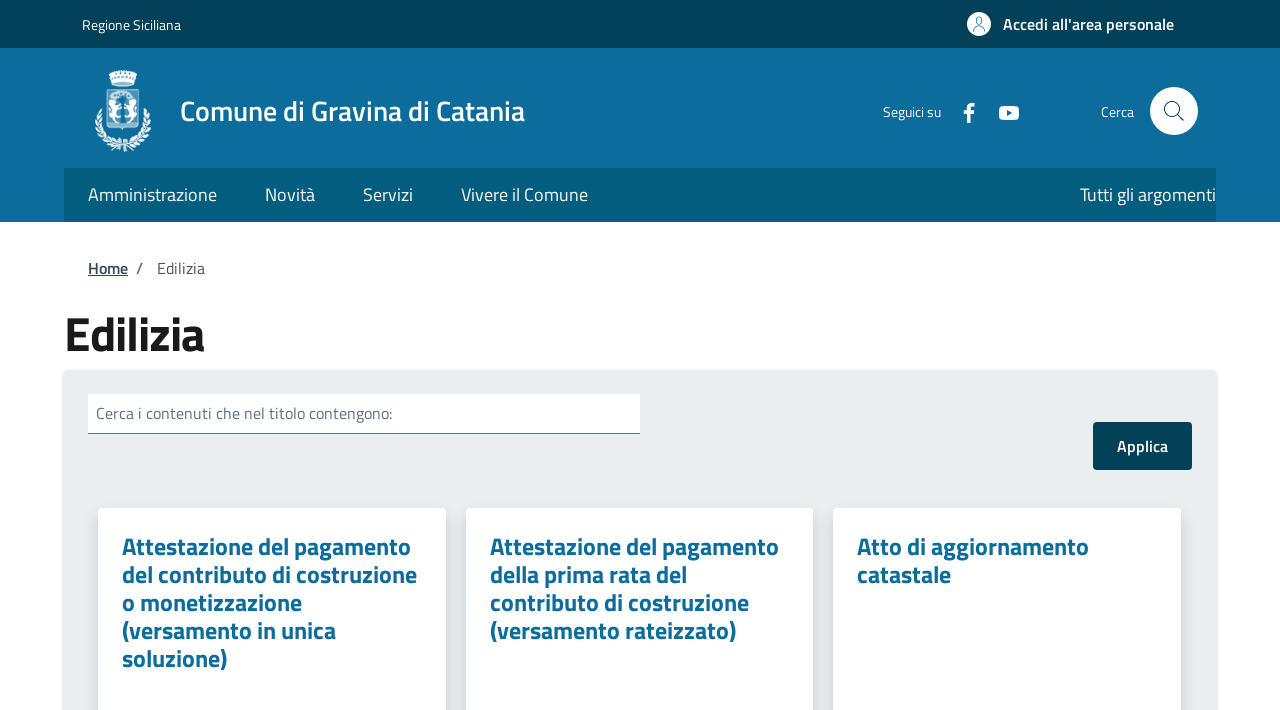

--- FILE ---
content_type: text/css
request_url: https://sportellodelcittadino.comune.gravina-di-catania.ct.it/sites/default/files/css/css_BN2OXCen-5K-iSOZrCjr71xdIKar7a00ez_Gp132Z_Q.css?delta=1&language=it&theme=stu_italiagov&include=eJyNjmEOwjAIhS_UrPFEhLVsorSYQue8vYvTRBNj_APh8fgeaEYOXE-UXFtMZsPEK2wdUjfXAklFG1hqfHFYDiFpo5hbv6AMeML1Q8iMonOg1YXr-aU-x2DegR2FcdYl7vwdP2Kt1PasH7ZME3bxHw4TLv_S3r2-_fj1YBYdUR6isRNcaYTuLOxMFjEXruBHKgRFM0-3YDdzKnFEo7AwXS0-6rCtu9AdHMqTlw
body_size: 577
content:
/* @license GPL-2.0-or-later https://www.drupal.org/licensing/faq */
.it-header-center-wrapper,.it-header-wrapper .it-nav-wrapper .it-header-navbar-wrapper,.navbar:not(.navbar.it-navscroll-wrapper){background-color:var(--banner_color)!important;}div.bg-primary,.after-content__wrapper,header button.custom-navbar-toggler,.bg-primary,.path-modulo .btn-admin-area:hover{background-color:var(--banner_color)!important;}.path-modulo .btn-outline-primary{color:var(--banner_color)!important;border-color:var(--banner_color) !important;}.accordion.accordion-background-active .accordion-header .accordion-button[aria-expanded=true]{background-color:var(--banner_color)!important;color:white!important;}.accordion-header button.accordion-button:after{background:transparent!important;}@media (min-width:992px){.navbar .navbar-collapsable .menu-wrapper{background-color:var(--banner_color)!important;}}
.steppers-open-module{color:var(--banner_color)!important;}
.path-modulo .fake-accordion-header,.it-header-slim-wrapper,.it-header-slim-wrapper .it-header-slim-wrapper-content .it-header-slim-right-zone button,.it-header-slim-wrapper .it-header-slim-wrapper-content .it-header-slim-right-zone .btn,.btn-primary,.back-to-top{background-color:var(--slim_banner_color)!important;}.accordion-header .accordion-button:not(.collapsed){color:var(--slim_banner_color)!important;}.progress{background-color:var(--slim_banner_color)!important;opacity:.5;}.it-header-slim-wrapper{background-color:var(--slim_banner_color)!important;}.cmp-info-progress .completed,.cmp-info-progress .step-active{color:var(--slim_banner_color)!important;border-bottom-color:var(--slim_banner_color)!important;}.btn-outline-primary{color:var(--slim_banner_color)!important;border-color:var(--slim_banner_color)!important;}.btn-primary,.back-to-top{background-color:var(--slim_banner_color)!important;}.btn-outline-primary{color:var(--slim_banner_color)!important;border-color:var(--slim_banner_color)!important;}.btn-outline-primary{color:var(--slim_banner_color)!important;border-color:var(--slim_banner_color)!important;}.path-modulo .icon-primary{fill:var(--slim_banner_color)!important;}.stepper-label .icon{fill:var(--slim_banner_color)!important;}.steppers .steppers-header li.active:after{background:var(--slim_banner_color)!important;}.steppers-open-module{background:var(--slim_banner_color)!important;}.steppers-module-open .icon{fill:white!important;}.steppers-module-open{color:white!important;}div#modulo-html-dialog .modulo-custom-class .btn-primary{background:var(--slim_banner_color)!important;color:white;}div#modulo-html-dialog .modulo-custom-class .btn-outline-primary{background:white!important;color:var(--slim_banner_color)!important;border-color:var(--bs-primary)!important;}@media only screen and (min-width:992px){header .it-search-wrapper a svg{fill:var(--slim_banner_color)!important;}}@media only screen and (max-width:991px){header .navbar .navbar-collapsable .navbar-nav li a.nav-link span{color:var(--slim_banner_color)!important;}}
[data-element="personal-area-login"] span.d-none.d-lg-block{color:var(--slim_banner_text_color)!important;}.it-header-slim-wrapper,.it-header-slim-wrapper a{color:var(--slim_banner_text_color)!important;}#block-stuaccount .d-none.d-lg-block{color:var(--slim_banner_text_color)!important;}
